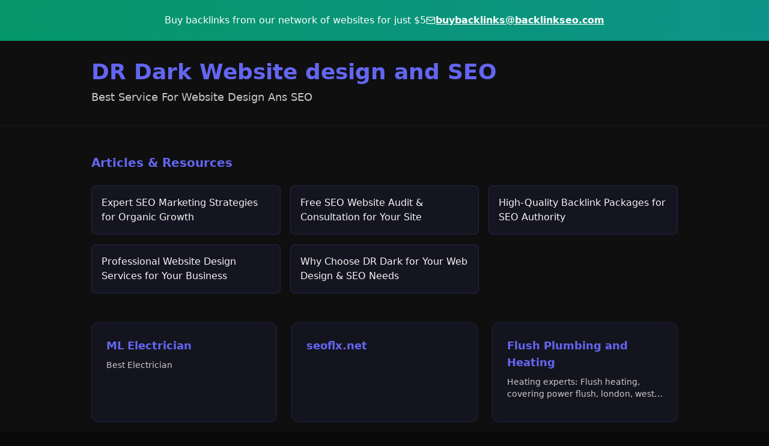

--- FILE ---
content_type: text/html; charset=utf-8
request_url: https://drdarkwebsites.com/darknet-markets-guide/
body_size: 1081
content:
<!doctype html>
<html lang="en">
  <head>
    <meta charset="UTF-8" />
    <link rel="icon" type="image/png" href="/favicon.png" />
    <meta name="viewport" content="width=device-width, initial-scale=1.0, maximum-scale=5.0, user-scalable=yes" />
    <meta name="theme-color" content="#0a0a0a" />
    <meta name="apple-mobile-web-app-capable" content="yes" />
    <meta name="apple-mobile-web-app-status-bar-style" content="black-translucent" />
    <title>Darkstar - Automated Backlink Generation</title>
    <meta name="description" content="Darkstar is a link-management platform that generates backlinks automatically through a network of unique mini-websites." />
    <meta name="author" content="Darkstar" />

    <meta property="og:title" content="Darkstar - Automated Backlink Generation" />
    <meta property="og:description" content="Generate backlinks automatically through a network of unique mini-websites." />
    <meta property="og:type" content="website" />
    <meta property="og:image" content="https://pub-bb2e103a32db4e198524a2e9ed8f35b4.r2.dev/b30cda09-57b1-4768-b985-a1ace139663a/id-preview-89bc686f--1bbe068a-0b16-4772-8a64-b39eee0d6134.lovable.app-1767765081208.png" />

    <meta name="twitter:card" content="summary_large_image" />
    <meta name="twitter:site" content="@Darkstar" />
    <meta name="twitter:image" content="https://pub-bb2e103a32db4e198524a2e9ed8f35b4.r2.dev/b30cda09-57b1-4768-b985-a1ace139663a/id-preview-89bc686f--1bbe068a-0b16-4772-8a64-b39eee0d6134.lovable.app-1767765081208.png" />
    <script type="module" crossorigin src="/assets/index-AralF_ja.js"></script>
    <link rel="stylesheet" crossorigin href="/assets/index-BJPT5CfU.css">
  <script defer src="https://drdarkwebsites.com/~flock.js" data-proxy-url="https://drdarkwebsites.com/~api/analytics"></script></head>

  <body class="dark">
    <div id="root"></div>
  </body>
</html>
